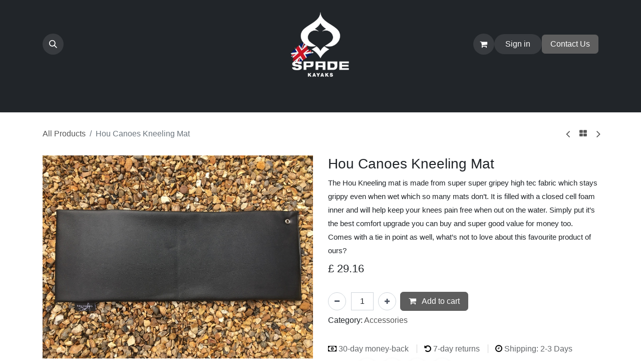

--- FILE ---
content_type: text/html; charset=utf-8
request_url: https://www.spadekayaksuk.com/shop/hou-canoes-kneeling-mat-2617
body_size: 16012
content:

        

    
        
<!DOCTYPE html>
<html lang="en-GB" data-website-id="9" data-main-object="product.template(2617,)" data-add2cart-redirect="1">
    <head>
        <meta charset="utf-8"/>
        <meta http-equiv="X-UA-Compatible" content="IE=edge"/>
        <meta name="viewport" content="width=device-width, initial-scale=1"/>
        <meta name="generator" content="Odoo"/>
        <meta name="description" content="The Hou Kneeling mat is made from super super gripey high tec fabric which stays grippy even when wet which so many mats don’t. It is filled with a closed cell foam inner and will help keep your knees pain free when out on the water. Simply put it’s the best comfort upgrade you can buy and super good value for money too. Comes with a tie in point as well, what’s not to love about this favourite product of ours?"/>
            
        <meta property="og:type" content="website"/>
        <meta property="og:title" content="Hou Canoes Kneeling Mat"/>
        <meta property="og:site_name" content="Spade Kayaks"/>
        <meta property="og:url" content="https://www.spadekayaksuk.com/shop/hou-canoes-kneeling-mat-2617"/>
        <meta property="og:image" content="https://www.spadekayaksuk.com/web/image/product.template/2617/image_1024?unique=9ec2281"/>
        <meta property="og:description" content="The Hou Kneeling mat is made from super super gripey high tec fabric which stays grippy even when wet which so many mats don’t. It is filled with a closed cell foam inner and will help keep your knees pain free when out on the water. Simply put it’s the best comfort upgrade you can buy and super good value for money too. Comes with a tie in point as well, what’s not to love about this favourite product of ours?"/>
            
        <meta name="twitter:card" content="summary_large_image"/>
        <meta name="twitter:title" content="Hou Canoes Kneeling Mat"/>
        <meta name="twitter:image" content="https://www.spadekayaksuk.com/web/image/product.template/2617/image_1024?unique=9ec2281"/>
        <meta name="twitter:description" content="The Hou Kneeling mat is made from super super gripey high tec fabric which stays grippy even when wet which so many mats don’t. It is filled with a closed cell foam inner and will help keep your knees pain free when out on the water. Simply put it’s the best comfort upgrade you can buy and super good value for money too. Comes with a tie in point as well, what’s not to love about this favourite product of ours?"/>
        
        <link rel="canonical" href="https://www.spadekayaksuk.com/shop/hou-canoes-kneeling-mat-2617"/>
        
        <link rel="preconnect" href="https://fonts.gstatic.com/" crossorigin=""/>
        <title>Hou Canoes Kneeling Mat | Spade Kayaks</title>
        <link type="image/x-icon" rel="shortcut icon" href="/web/image/website/9/favicon?unique=cc317ea"/>
        <link rel="preload" href="/web/static/src/libs/fontawesome/fonts/fontawesome-webfont.woff2?v=4.7.0" as="font" crossorigin=""/>
        <link type="text/css" rel="stylesheet" href="/web/assets/9/4a96211/web.assets_frontend.min.css"/>
        <script id="web.layout.odooscript" type="text/javascript">
            var odoo = {
                csrf_token: "32d4f9154b088901472a955fb4488d6ed8f73762o1800672067",
                debug: "",
            };
        </script>
        <script type="text/javascript">
            odoo.__session_info__ = {"is_admin": false, "is_system": false, "is_public": true, "is_website_user": true, "user_id": false, "is_frontend": true, "profile_session": null, "profile_collectors": null, "profile_params": null, "show_effect": true, "currencies": {"4": {"symbol": "$", "position": "after", "digits": [69, 2]}, "1": {"symbol": "\u20ac", "position": "after", "digits": [69, 2]}, "147": {"symbol": "\u00a3", "position": "before", "digits": [69, 2]}, "2": {"symbol": "$", "position": "before", "digits": [69, 2]}}, "bundle_params": {"lang": "en_GB", "website_id": 9}, "websocket_worker_version": "17.0-3", "translationURL": "/website/translations", "cache_hashes": {"translations": "9d0fa762c3bb623ef09baebd75bbf7082f4edb84"}, "geoip_country_code": "US", "geoip_phone_code": 1, "lang_url_code": "en_GB"};
            if (!/(^|;\s)tz=/.test(document.cookie)) {
                const userTZ = Intl.DateTimeFormat().resolvedOptions().timeZone;
                document.cookie = `tz=${userTZ}; path=/`;
            }
        </script>
        <script type="text/javascript" defer="defer" src="/web/assets/9/5d41db1/web.assets_frontend_minimal.min.js" onerror="__odooAssetError=1"></script>
        <script type="text/javascript" defer="defer" data-src="/web/assets/9/d7cfe68/web.assets_frontend_lazy.min.js" onerror="__odooAssetError=1"></script>
        
        
    </head>
    <body>



        <div id="wrapwrap" class="   ">
        <div class="modal fade text-left" id="loginRegisterPopup" role="dialog" tabindex="-1">
            <div class="modal-dialog">
                
                <div class="modal-content rounded-0">
                    <button type="button" class="close d-none" data-bs-dismiss="modal">×</button>
                    <div class="modal-body">
                        <ul class="nav nav-tabs" id="myTab" role="tablist">
                          <li class="nav-item login_register_tab w-50 p-0" role="presentation">
                            <a href="#loginPopup" class="nav-link active w-100 text-center p-3 d-inline-block" data-bs-toggle="tab" type="button" role="tab" aria-controls="loginPopup">Login</a>
                          </li>
                        </ul>
                        <div class="tab-content" id="myTabContent">
                          <div class="tab-pane show active" id="loginPopup" role="tabpanel">
        <form class="oe_login_form shadow-none" role="form" method="post" onsubmit="this.action = &#39;/web/login&#39; + location.hash" action="/web/login">
            <input type="hidden" name="csrf_token" value="32d4f9154b088901472a955fb4488d6ed8f73762o1800672067"/>
            <input type="hidden" name="login_form_ept" value="1"/>
            <div class="form-group field-login">
                <label for="login">Email</label>
                <input type="text" placeholder="Email" name="login" id="login" required="required" autofocus="autofocus" autocapitalize="off" class="form-control rounded-0 "/>
            </div>
            <div class="form-group field-password">
                <label for="password">Password</label>
                <input type="password" placeholder="Password" name="password" id="password" required="required" autocomplete="current-password" maxlength="4096" class="form-control rounded-0 "/>
            </div>
            <div class="alert-success-error">
                <p class="alert alert-success d-none">You are successfully logged in</p>
                <p class="alert alert-danger d-none"></p>
            </div>
            <div class="clearfix oe_login_buttons text-center mb-1 pt-3">
                <button type="submit" class="btn btn-primary btn-block te_theme_button te_login_button w-100">Log in
                </button>
                <div class="justify-content-between mt-2 d-flex small">
                    <a class="open_reset_password" data-keyboard="true" href="#resetPasswordPopup">Reset Password
                    </a>
                </div>
                <div class="o_login_auth"></div>
            </div>
            <input type="hidden" name="redirect"/>
        </form>
        <form class="oe_reset_password_form te_reset_password_form shadow-none" role="form" method="post">
            <input type="hidden" name="csrf_token" value="32d4f9154b088901472a955fb4488d6ed8f73762o1800672067"/>
            <input type="hidden" name="reset_form_ept" value="1"/>
                <div class="form-group field-login">
                    <label for="login" class="col-form-label">Your Email</label>
                    <input type="text" name="login" id="login" class="form-control rounded-0" autofocus="autofocus" required="required" autocapitalize="off"/>
                </div>
            <div class="alert-success-error"></div>
            <input type="hidden" name="redirect"/>
            <input type="hidden" name="token"/>
            <div class="clearfix oe_login_buttons">
                <div class="d-flex justify-content-between align-items-center small">
                    <button type="submit" class="btn btn-primary te_theme_button">Confirm</button>
                    <a class="back_login" href="#loginPopup">Back to Login</a>
                </div>
                <div class="o_login_auth"></div>
            </div>
        </form></div>
                        </div>
                    </div>
                </div>
            </div>
        </div>
        <div class="modal fade" id="quick_view_model" tabindex="-1">
            <div class="modal-dialog modal-lg modal-dialog-centered">
                <div class="modal-content quick_view_modal overflow-hidden rounded-3">
                    <button type="button" class="quick_close position-absolute top-0 opacity-100 border-0 p-0 lh-1" data-dismiss="modal" aria-label="Close" tabindex="-1">
                    </button>
                    <div class="modal-body"></div>
                </div>
            </div>
        </div>
        <div class="modal fade" id="similar_product_view_model" tabindex="-1">
            <div class="modal-dialog modal-lg modal-dialog-centered">
                <div class="modal-content similar_product_view_model overflow-hidden rounded-3">
                    <button type="button" class="product_view_model_close position-absolute top-0 opacity-100 border-0 p-0 lh-1" data-dismiss="modal" aria-label="Close" tabindex="-1">
                    </button>
                    <div class="modal-body"></div>
                </div>
            </div>
        </div>
        <div class="offcanvas offcanvas-end offcanvas_cart oe_website_sale" tabindex="-1" id="cartoffcanvasWithBackdrop" aria-labelledby="offcanvasWithBackdropLabel">
            <div class="offcanvas-header">
                <h6 class="offcanvas-title" id="offcanvasWithBackdropLabel">My Cart</h6>
                <button type="button" class="te_cross" data-bs-dismiss="offcanvas" aria-label="Close"></button>
            </div>
            <div class="offcanvas-body"></div>
        </div>
                <header id="top" data-anchor="true" data-name="Header" data-extra-items-toggle-aria-label="Extra items button" class="   o_header_fixed" style=" ">
                    
    <nav data-name="Navbar" aria-label="Main" class="navbar navbar-expand-lg navbar-light o_colored_level o_cc d-none d-lg-block pt-3 shadow-sm ">
        

            <div id="o_main_nav" class="o_main_nav container flex-wrap">
                <div class="o_header_hide_on_scroll d-grid align-items-center w-100 o_grid_header_3_cols pb-3">
                    <ul class="navbar-nav align-items-center gap-1">
                        
                        
        <li class="">
                <div class="modal fade css_editable_mode_hidden" id="o_search_modal" aria-hidden="true" tabindex="-1">
                    <div class="modal-dialog modal-lg pt-5">
                        <div class="modal-content mt-5">
    <form method="get" class="o_searchbar_form o_wait_lazy_js s_searchbar_input " action="/website/search" data-snippet="s_searchbar_input">
            <div role="search" class="input-group input-group-lg">
        <input type="search" name="search" class="search-query form-control oe_search_box border-0 border border-end-0 p-3" placeholder="Search..." value="" data-search-type="all" data-limit="5" data-display-image="true" data-display-description="true" data-display-extra-link="true" data-display-detail="true" data-order-by="name asc"/>
            <div class="te_header_search_close te_srch_close_ept" style="z-index: 100; display: none;">
                <a href="#">
                    <span class="search_btn_close_ept"></span>
                </a>
            </div>
        <button type="submit" aria-label="Search" title="Search" class="btn oe_search_button border border-start-0 px-4 bg-o-color-4">
            <i class="oi oi-search"></i>
        </button>
    </div>

            <input name="order" type="hidden" class="o_search_order_by" value="name asc"/>
            
    
        </form>
                        </div>
                    </div>
                </div>
                <a data-bs-target="#o_search_modal" data-bs-toggle="modal" role="button" title="Search" href="#" class="btn rounded-circle p-1 lh-1 o_navlink_background text-reset o_not_editable">
                    <i class="oi oi-search fa-stack lh-lg"></i>
                </a>
        </li>
                        
                        
                    </ul>
                    
    <a data-name="Navbar Logo" href="/" class="navbar-brand logo mx-auto mw-100">
            
            <span role="img" aria-label="Logo of Spade Kayaks" title="Spade Kayaks"><img src="/web/image/website/9/logo/Spade%20Kayaks?unique=cc317ea" class="img img-fluid" width="95" height="40" alt="Spade Kayaks" loading="lazy"/></span>
        </a>
    
                    <ul class="navbar-nav align-items-center gap-1 flex-wrap justify-content-end ms-auto">
                        
        
            <li class=" divider d-none"></li> 
            <li class="o_wsale_my_cart   te_cart_icon_head">
                <a href="#" id="main_cart_popover_content" data-bs-toggle="offcanvas" data-bs-target="#cartoffcanvasWithBackdrop" aria-controls="cartoffcanvasWithBackdrop" aria-label="eCommerce cart" class="o_navlink_background btn position-relative rounded-circle p-1 text-reset">
                    <div class="">
                        <i class="fa fa-shopping-cart fa-stack"></i>
                        <sup class="my_cart_quantity badge text-bg-primary position-absolute top-0 end-0 mt-n1 me-n1 rounded-pill d-none" data-order-id="">0</sup>
                    </div>
                </a>
        </li>
        
        
            <li class="o_wsale_my_wish d-none  o_wsale_my_wish_hide_empty te_wish_icon_head">
                <a href="/shop/wishlist" class="o_navlink_background btn position-relative rounded-circle p-1 text-reset">
                    <div class="">
                        <i class="fa fa-1x fa-heart fa-stack"></i>
                        <sup class="my_wish_quantity o_animate_blink badge text-bg-primary position-absolute top-0 end-0 mt-n1 me-n1 rounded-pill">0</sup>
                    </div>
                </a>
            </li>
        
            <li class=" o_no_autohide_item">
                <a href="" data-target="#loginRegisterPopup" class="te_signin o_navlink_background btn rounded-circle text-reset">
                    Sign in
                </a>
        </li>
                        
        
        
                        
                        
        <li class=" call_to_action_btn">
            <div class="oe_structure oe_structure_solo ">
                <section class="oe_unremovable oe_unmovable s_text_block o_colored_level" data-snippet="s_text_block" data-name="Text" style="background-image: none;">
                    <div class="container">
                        <a href="/contact-us" class="oe_unremovable btn_cta btn btn-primary" data-bs-original-title="" title="">Contact Us</a>
                    </div>
                </section>
            </div>
        </li>
                    </ul>
                </div>
                <div class="d-flex justify-content-center w-100">
                    
    <ul id="top_menu" role="menu" class="nav navbar-nav top_menu o_menu_loading pb-0">
        

                        
    <li role="presentation" class="nav-item dropdown position-static" id="388">
        <a data-bs-toggle="dropdown" href="#" class="nav-link dropdown-toggle o_mega_menu_toggle">
				<span class="">Kayaks</span>
			</a>
		<div data-name="Mega Menu" class="dropdown-menu o_mega_menu dropdown-menu-left"><section data-snippet="megamenu_style_6" class="o_colored_level" data-name="Style 6" style="background-color: white !important;">
            <div class="te_menu_style_6 te_m6_container py-3">
                <div class="row">
                    <div class="col-lg-8 col-md-12 col-sm-12 align-self-center">
                        <div class="row">
                            <section class="col-lg-6 align-items-center col-sm-6 col-md-6 col-12 o_colored_level">
                                <div class="row pb-3">
                                    <section class="col-md-4 align-self-center word-break o_colored_level">
                                        <div class="img_container te_sub_menu_img">
                                            <a href="/shop/spade-kayaks-the-queen-of-hearts-2536?category=797"><img alt="" src="/web/image/134652-12ba3d21/queen%20of%20hearts.jpg?access_token=1ec69d04-05c4-49e7-9b70-a97589e278f6" class="img img-responsive img-fluid d-block mx-auto" loading="lazy" style="" data-original-id="134651" data-original-src="/web/image/134651-dc6d6414/queen%20of%20hearts.jpg" data-mimetype="image/jpeg" data-resize-width="253"></a>
                                        </div>
                                    </section>
                                    <section class="col-md-8 align-item-center o_colored_level">
                                        <h5 class="mb0 te_employee_name_ti d-flex">
                                            <a href="/shop/spade-kayaks-the-queen-of-hearts-2536?category=797" class="te_employee_name_ti" data-bs-original-title="" title="" aria-describedby="tooltip741056">The Queen of Hearts</a>
                                        </h5>
                                        <h6 class="mb-0 nav-link te_designation_name_sub_ti">Royal Flush in a smaller package</h6>
                                    </section>
                                </div>
                            </section>
                            <section class="col-lg-6 align-items-center col-sm-6 col-md-6 col-12 o_colored_level">
                                <div class="row pb-3">
                                    <section class="col-md-4 align-self-center word-break o_colored_level">
                                        <div class="img_container te_sub_menu_img">
                                            <a href="/shop/spade-kayaks-the-joker-2539?category=797"><img alt="" src="/web/image/134658-434467a5/the%20joker.jpg?access_token=ab0b166b-45c3-4296-b9da-9d9474196c0e" class="img img-responsive img-fluid d-block mx-auto" loading="lazy" style="" data-original-id="134653" data-original-src="/web/image/134653-31307f5f/the%20joker.jpg" data-mimetype="image/jpeg" data-resize-width="340" data-bs-original-title="" title="" aria-describedby="tooltip756526"></a>
                                        </div>
                                    </section>
                                    <section class="col-md-8 align-item-center o_colored_level">
                                        <h5 class="mb0 te_employee_name_ti d-flex">
                                            <a href="/shop/spade-kayaks-the-joker-2539?category=797" class="te_employee_name_ti" data-bs-original-title="" title="" aria-describedby="tooltip61202">The Joker</a>
                                        </h5>
                                        <h6 class="mb-0 nav-link te_designation_name_sub_ti">Business and the front party at the back</h6>
                                    </section>
                                </div>
                            </section>
                            <section class="col-lg-6 align-items-center col-sm-6 col-md-6 col-12 o_colored_level">
                                <div class="row pb-3">
                                    <section class="col-md-4 align-self-center word-break o_colored_level">
                                        <div class="img_container te_sub_menu_img">
                                            <a href="/shop/spade-kayaks-the-black-jack-2537?category=797"><img alt="" src="/web/image/134661-aa889d49/black%20jack.jpg?access_token=bfaaf9db-d41c-4fd0-b11c-56f3dc573451" class="img img-responsive img-fluid d-block mx-auto" loading="lazy" style="" data-original-id="134654" data-original-src="/web/image/134654-5b38dbdd/black%20jack.jpg" data-mimetype="image/jpeg" data-resize-width="340" data-bs-original-title="" title="" aria-describedby="tooltip754113"></a>
                                        </div>
                                    </section>
                                    <section class="col-md-8 align-item-center o_colored_level">
                                        <h5 class="mb0 te_employee_name_ti d-flex">
                                            <a href="/shop/spade-kayaks-the-black-jack-2537?category=797" class="te_employee_name_ti" data-bs-original-title="" title="" aria-describedby="tooltip234512">The Black Jack</a>
                                        </h5>
                                        <h6 class="mb-0 nav-link te_designation_name_sub_ti">Traditional jack-of-all-trades</h6>
                                    </section>
                                </div>
                            </section>
                            <section class="col-lg-6 align-self-center col-sm-6 col-md-6 col-12 o_colored_level">
                                <div class="row pb-3">
                                    <section class="col-md-4 align-self-center word-break o_colored_level">
                                        <div class="img_container te_sub_menu_img">
                                            <a href="/shop/spade-kayaks-the-bliss-2540?category=797"><img alt="" src="/web/image/134659-11a7f079/bliss.jpg?access_token=be83815d-e4e3-4ece-ad3b-6e5dc456d98e" class="img img-responsive img-fluid d-block mx-auto" loading="lazy" style="" data-original-id="134656" data-original-src="/web/image/134656-f5e19f0c/bliss.jpg" data-mimetype="image/jpeg" data-resize-width="340" data-bs-original-title="" title="" aria-describedby="tooltip806946"></a>
                                        </div>
                                    </section>
                                    <section class="col-md-8 align-item-center o_colored_level">
                                        <h5 class="mb0 te_employee_name_ti d-flex">
                                            <a href="/shop/spade-kayaks-the-bliss-2540?category=797" class="te_employee_name_ti" data-bs-original-title="" title="" aria-describedby="tooltip55213">The Bliss</a>
                                        </h5>
                                        <h6 class="mb-0 nav-link te_designation_name_sub_ti">Days on the river with friends. </h6>
                                    </section>
                                </div>
                            </section>
                            <section class="col-lg-6 align-items-center col-sm-6 col-md-6 col-12 o_colored_level">
                                <div class="row pb-3">
                                    <section class="col-md-4 align-self-center word-break o_colored_level">
                                        <div class="img_container te_sub_menu_img">
                                            <a href="/shop/spade-kayaks-the-royal-flush-2538?category=797"><img alt="" src="/web/image/134660-309c0bb8/royal%20flush.jpg?access_token=816124b2-9c81-4cb9-9d4e-52d5e2c53a30" class="img img-responsive img-fluid d-block mx-auto" loading="lazy" style="" data-original-id="134655" data-original-src="/web/image/134655-64071a75/royal%20flush.jpg" data-mimetype="image/jpeg" data-resize-width="340" data-bs-original-title="" title="" aria-describedby="tooltip51146"></a>
                                        </div>
                                    </section>
                                    <section class="col-md-8 align-item-center o_colored_level">
                                        <h5 class="mb0 te_employee_name_ti d-flex">
                                            <a href="/shop/spade-kayaks-the-royal-flush-2538?category=797" class="te_employee_name_ti" data-bs-original-title="" title="" aria-describedby="tooltip961930">The Royal Flush</a>
                                        </h5>
                                        <h6 class="mb-0 nav-link te_designation_name_sub_ti">Nine-foot speed machine </h6>
                                    </section>
                                </div>
                            </section>
                            <section class="col-lg-6 align-items-center col-sm-6 col-md-6 col-12 o_colored_level">
                                <div class="row pb-3">
                                    <section class="col-md-4 align-self-center word-break o_colored_level">
                                        <div class="img_container te_sub_menu_img">
                                            <a href="/shop/spade-kayaks-the-ace-of-spades-2541?category=797"><img alt="" src="/web/image/134662-8a2146ec/ace.jpg?access_token=68778dc2-602c-4c88-a87d-776869c38290" class="img img-responsive img-fluid d-block mx-auto" loading="lazy" style="" data-original-id="134657" data-original-src="/web/image/134657-5de7b0ff/ace.jpg" data-mimetype="image/jpeg" data-resize-width="340" data-bs-original-title="" title="" aria-describedby="tooltip109515"></a>
                                        </div>
                                    </section>
                                    <section class="col-md-8 align-item-center o_colored_level">
                                        <h5 class="mb0 te_employee_name_ti d-flex">
                                            <a href="/shop/spade-kayaks-the-ace-of-spades-2541?category=797" class="te_employee_name_ti" data-bs-original-title="" title="" aria-describedby="tooltip957853">The Ace of Spades</a>
                                        </h5>
                                        <h6 class="mb-0 nav-link te_designation_name_sub_ti">The kayak is where it all started for us </h6>
                                    </section>
                                </div>
                            </section><section class="col-lg-6 align-items-center col-sm-6 col-md-6 col-12 o_colored_level">
                                <div class="row pb-3">
                                    <section class="col-md-4 align-self-center word-break o_colored_level">
                                        <div class="img_container te_sub_menu_img">
                                            <a href="/shop/spade-kayaks-the-starfire-2626?category=797"><img alt="" src="/web/image/139221-630d2767/starfire%20menu.jpg?access_token=aa1af528-2cda-4495-8181-9cc2684ffe77" class="img img-responsive img-fluid d-block mx-auto" loading="lazy" style="" data-bs-original-title="" title="" aria-describedby="tooltip109515" data-original-id="139219" data-original-src="/web/image/139219-5923f77e/starfire%20menu.jpg" data-mimetype="image/jpeg" data-resize-width="340"></a>
                                        </div>
                                    </section>
                                    <section class="col-md-8 align-item-center o_colored_level">
                                        <h5 class="mb0 te_employee_name_ti d-flex">
                                            <a href="/shop/spade-kayaks-the-starfire-2626?category=797" class="te_employee_name_ti" data-bs-original-title="" title="" aria-describedby="tooltip957853">The Starfire</a>
                                        </h5>
                                        <h6 class="mb-0 nav-link te_designation_name_sub_ti">Half the slice, twice the fun</h6>
                                    </section>
                                </div>
                            </section><section class="col-lg-6 align-items-center col-sm-6 col-md-6 col-12 o_colored_level">
                                <div class="row pb-3">
                                    <section class="col-md-4 align-self-center word-break o_colored_level">
                                        <div class="img_container te_sub_menu_img">
                                            <a href="/shop/spade-kayaks-the-barracuda-2627?category=797"><img alt="" src="/web/image/139222-d1d79527/barracuda%20menu.jpg?access_token=3d11dcb6-e2b8-4d1f-9dd4-b902dcc625d6" class="img img-responsive img-fluid d-block mx-auto" loading="lazy" style="" data-bs-original-title="" title="" aria-describedby="tooltip109515" data-original-id="139220" data-original-src="/web/image/139220-7801c741/barracuda%20menu.jpg" data-mimetype="image/jpeg" data-resize-width="340"></a>
                                        </div>
                                    </section>
                                    <section class="col-md-8 align-item-center o_colored_level">
                                        <h5 class="mb0 te_employee_name_ti d-flex">
                                            <a href="/shop/spade-kayaks-the-barracuda-2627?category=797" class="te_employee_name_ti" data-bs-original-title="" title="" aria-describedby="tooltip957853">The Barracuda</a>
                                        </h5>
                                        <h6 class="mb-0 nav-link te_designation_name_sub_ti">Need for Speed!</h6>
                                    </section>
                                </div>
                            </section>
                        </div>
                    </div>
                    <div class="col-lg-4 align-self-center col-12 col-sm-12 col-md-12">
                        <div class="row">
                            <section class="col-lg-12 col-md-6 te_m6_img o_colored_level">
                                <div class="img_container te_sub_menu_main_img">
                                    <img class="img img-responsive te_feature_image_1" src="/web/image/134664-4964792e/menu.jpg?access_token=aa666a6a-4ecc-4ac8-8295-58fd259433b8" alt="" loading="lazy" style="" data-original-id="134663" data-original-src="/web/image/134663-0b8d9953/menu.jpg" data-mimetype="image/jpeg" data-resize-width="1100">
                                </div>
                            </section>
                            <section class="te_emp_title_sub_title col-lg-12 col-md-6 align-self-center o_colored_level">
                                <div class="d-flex"><a href="/shop/category/spade-kayaks-797" class="card-title te_employee_name_ti te_three_columns_heading link-left" data-bs-original-title="" title="" aria-describedby="tooltip723664">The Explore the Range</a></div>
                                <p class="card-text text-start te_three_columns_para te_designation_name_sub_ti">Spade Kayaks was born back in 2014 with the inception of the Ace of Spades. The ambition was straightforward. It was to create a kayak for paddlers with ambition, paddlers who wanted to explore and develop. This meant top-end kayakers, but also grass-roots boaters who were just stepping onto the river.</p>
                            </section>
                        </div>
                    </div>
                </div>
            </div>
        </section></div>
        
    </li>
    <li role="presentation" class="nav-item">
        <a role="menuitem" href="/shop/category/spade-apparel-798" class="nav-link ">
            <span class="">Apparel</span>
        </a>
    </li>
    <li role="presentation" class="nav-item">
        <a role="menuitem" href="/about-us" class="nav-link ">
            <span class="">Spade UK</span>
        </a>
    </li>
    <li role="presentation" class="nav-item">
        <a role="menuitem" href="/find-a-dealer" class="nav-link ">
            <span class="">Find A Dealer</span>
        </a>
    </li>
                    
            <span id="hide_wishlist">
            
        
            <li class="o_wsale_my_wish d-none nav-item o_wsale_my_wish_hide_empty te_wish_icon_head">
                <a href="/shop/wishlist" class="nav-link">
                    <div class="">
                        <i class="fa fa-1x fa-heart fa-stack"></i>
                        <sup class="my_wish_quantity o_animate_blink badge text-bg-primary ">0</sup>
                    </div>
                </a>
            </li>
        </span>
    </ul>
                </div>
            </div>
        
    </nav>
    <nav data-name="Navbar" aria-label="Mobile" class="navbar  navbar-light o_colored_level o_cc o_header_mobile d-block d-lg-none shadow-sm px-0 ">
        

        <div class="o_main_nav container flex-wrap justify-content-between">
            
    <a data-name="Navbar Logo" href="/" class="navbar-brand logo ">
            
            <span role="img" aria-label="Logo of Spade Kayaks" title="Spade Kayaks"><img src="/web/image/website/9/logo/Spade%20Kayaks?unique=cc317ea" class="img img-fluid" width="95" height="40" alt="Spade Kayaks" loading="lazy"/></span>
        </a>
    
            <ul class="o_header_mobile_buttons_wrap navbar-nav flex-row align-items-center gap-2 mb-0">
        
            <li class=" divider d-none"></li> 
            <li class="o_wsale_my_cart   te_cart_icon_head">
                <a href="#" id="main_cart_popover_content" data-bs-toggle="offcanvas" data-bs-target="#cartoffcanvasWithBackdrop" aria-controls="cartoffcanvasWithBackdrop" aria-label="eCommerce cart" class="o_navlink_background_hover btn position-relative rounded-circle border-0 p-1 text-reset">
                    <div class="">
                        <i class="fa fa-shopping-cart fa-stack"></i>
                        <sup class="my_cart_quantity badge text-bg-primary position-absolute top-0 end-0 mt-n1 me-n1 rounded-pill d-none" data-order-id="">0</sup>
                    </div>
                </a>
        </li>
        
        
            <li class="o_wsale_my_wish d-none  o_wsale_my_wish_hide_empty te_wish_icon_head">
                <a href="/shop/wishlist" class="o_navlink_background_hover btn position-relative rounded-circle border-0 p-1 text-reset">
                    <div class="">
                        <i class="fa fa-1x fa-heart fa-stack"></i>
                        <sup class="my_wish_quantity o_animate_blink badge text-bg-primary position-absolute top-0 end-0 mt-n1 me-n1 rounded-pill">0</sup>
                    </div>
                </a>
            </li>
        
                <li class="o_not_editable">
                    <button class="nav-link btn me-auto p-2 o_not_editable" type="button" data-bs-toggle="offcanvas" data-bs-target="#top_menu_collapse_mobile" aria-controls="top_menu_collapse_mobile" aria-expanded="false" aria-label="Toggle navigation">
                        <span class="navbar-toggler-icon"></span>
                    </button>
                </li>
            </ul>
            <div id="top_menu_collapse_mobile" class="offcanvas offcanvas-end o_navbar_mobile">
                <div class="offcanvas-header justify-content-end o_not_editable">
                    <button type="button" class="nav-link btn-close" data-bs-dismiss="offcanvas" aria-label="Close"></button>
                </div>
                <div class="offcanvas-body d-flex flex-column justify-content-between h-100 w-100">
                    <ul class="navbar-nav">
                        
                        
        <li class="">
    <form method="get" class="o_searchbar_form o_wait_lazy_js s_searchbar_input " action="/website/search" data-snippet="s_searchbar_input">
            <div role="search" class="input-group mb-3">
        <input type="search" name="search" class="search-query form-control oe_search_box border-0 rounded-start-pill text-bg-light ps-3" placeholder="Search..." value="" data-search-type="all" data-limit="0" data-display-image="true" data-display-description="true" data-display-extra-link="true" data-display-detail="true" data-order-by="name asc"/>
            <div class="te_header_search_close te_srch_close_ept" style="z-index: 100; display: none;">
                <a href="#">
                    <span class="search_btn_close_ept"></span>
                </a>
            </div>
        <button type="submit" aria-label="Search" title="Search" class="btn oe_search_button rounded-end-pill bg-o-color-3 pe-3">
            <i class="oi oi-search"></i>
        </button>
    </div>

            <input name="order" type="hidden" class="o_search_order_by" value="name asc"/>
            
    
        </form>
        </li>
                        
    <ul role="menu" class="nav navbar-nav top_menu  ">
        

                            
    <li role="presentation" class="nav-item dropdown position-static" id="388">
        <a data-bs-toggle="dropdown" href="#" class="nav-link dropdown-toggle o_mega_menu_toggle">
				<span class="">Kayaks</span>
			</a>
        
    </li>
    <li role="presentation" class="nav-item">
        <a role="menuitem" href="/shop/category/spade-apparel-798" class="nav-link ">
            <span class="">Apparel</span>
        </a>
    </li>
    <li role="presentation" class="nav-item">
        <a role="menuitem" href="/about-us" class="nav-link ">
            <span class="">Spade UK</span>
        </a>
    </li>
    <li role="presentation" class="nav-item">
        <a role="menuitem" href="/find-a-dealer" class="nav-link ">
            <span class="">Find A Dealer</span>
        </a>
    </li>
                        
            <span id="hide_wishlist">
            
        
            <li class="o_wsale_my_wish d-none nav-item o_wsale_my_wish_hide_empty te_wish_icon_head">
                <a href="/shop/wishlist" class="nav-link">
                    <div class="">
                        <i class="fa fa-1x fa-heart fa-stack"></i>
                        <sup class="my_wish_quantity o_animate_blink badge text-bg-primary ">0</sup>
                    </div>
                </a>
            </li>
        </span>
    </ul>
                        
                        
                    </ul>
                    <ul class="navbar-nav gap-2 mt-3 w-100">
                        
            <li class=" o_no_autohide_item">
                <a href="" data-target="#loginRegisterPopup" class="te_signin btn btn-outline-secondary w-100">
                    Sign in
                </a>
        </li>
                        
        
        
                        
                        
        <li class=" call_to_action_btn">
            <div class="oe_structure oe_structure_solo ">
                <section class="oe_unremovable oe_unmovable s_text_block o_colored_level" data-snippet="s_text_block" data-name="Text" style="background-image: none;">
                    <div class="container">
                        <a href="/contact-us" class="oe_unremovable btn_cta btn btn-primary w-100" data-bs-original-title="" title="">Contact Us</a>
                    </div>
                </section>
            </div>
        </li>
                    </ul>
                </div>
            </div>
        </div>
    
    </nav>
    
        </header>
                <main>
                    
            <div itemscope="itemscope" itemtype="http://schema.org/Product" id="wrap" class="js_sale o_wsale_product_page">
                <div class="oe_structure oe_empty oe_structure_not_nearest" id="oe_structure_website_sale_product_1" data-editor-message="DROP BUILDING BLOCKS HERE TO MAKE THEM AVAILABLE ACROSS ALL PRODUCTS"></div>
                <section id="product_detail" class="container py-4 oe_website_sale " data-view-track="1">
                    <div class="row align-items-center breadcrumb_mobile">
                        <div class="col-6 d-flex align-items-center">
                            <ol class="breadcrumb p-0 mb-2 m-lg-0">
                                <li class="breadcrumb-item o_not_editable">
                                    <a href="/shop">All Products</a>
                                </li>
                                
                                <li class="breadcrumb-item active">
                                    <span>Hou Canoes Kneeling Mat</span>
                                </li>
                            </ol>
                        </div>
            <div class="row g-0 justify-content-end flex-wrap align-items-center next_prev_btn_main col-6">
                <div class="col-auto flex-grow-0 flex-shrink-0 float-end">
                    <a data-content-id="prev" title="Previous Product" product-id="2616" class="btn btn-link btn-sm shadow-none product_prev_btn " href="/shop/hou-canoes-roof-rack-straps-2616">
                        <i class="fa fa-angle-left"></i>
                        <div class="main_product_container_append"></div>
                    </a>
                    <a class="btn btn-link btn-sm shadow-none product_home_btn p-0" title="Back to products" href="/shop">
                        <i class="fa fa-th-large" role="img" aria-label="Shop" title="Shop"></i>
                    </a>
                    <a data-content-id="next" title="Next Product" product-id="2618" class="btn btn-link btn-sm shadow-none product_next_btn " href="/shop/hou-plastic-fantastic-paddle-2618">
                        <i class="fa fa-angle-right"></i>
                        <div class="main_product_container_append"></div>
                    </a>
                </div>
            </div>
                    </div>
                    <div class="row" id="product_detail_main" data-name="Product Page" data-image_width="50_pc" data-image_layout="carousel">
                        <div class="col-lg-6 mt-lg-4 o_wsale_product_images position-relative">
        <div id="o-carousel-product" class="carousel slide position-sticky mb-3 overflow-hidden o_carousel_product_left_indicators d-flex" data-bs-ride="carousel" data-bs-interval="0" data-name="Product Carousel">
        <div class="o_carousel_product_indicators ">
        </div>
            <div class="o_carousel_product_outer carousel-outer position-relative flex-grow-1 overflow-hidden">
                <div class="carousel-inner h-100">
                        <div class="carousel-item h-100 text-center active">
        <div class="position-relative d-inline-flex overflow-hidden m-auto h-100">
            <span class="o_ribbon  z-index-1" style=""></span>
            <div class="d-flex align-items-start justify-content-center h-100 oe_unmovable"><img src="/web/image/product.product/29474/image_1024/Hou%20Canoes%20Kneeling%20Mat?unique=9ec2281" class="img img-fluid oe_unmovable product_detail_img mh-100" alt="Hou Canoes Kneeling Mat" data-zoom="1" data-zoom-image="/web/image/product.product/29474/image_1920/Hou%20Canoes%20Kneeling%20Mat?unique=9ec2281" loading="lazy"/></div>
        </div>
                        </div>
                </div>
            </div>
        </div>
                        </div>
                        <div id="product_details" class="col-lg-6 mt-md-4">
                            
            
                            <h1 itemprop="name">Hou Canoes Kneeling Mat</h1>
                            <span itemprop="url" style="display:none;">https://www.spadekayaksuk.com/shop/hou-canoes-kneeling-mat-2617</span>
                            <span itemprop="image" style="display:none;">https://www.spadekayaksuk.com/web/image/product.template/2617/image_1920?unique=9ec2281</span>
                <p class="mt-2 mb-0" placeholder="A short description that will also appear on documents.">The Hou Kneeling mat is made from super super gripey high tec fabric which stays grippy even when wet which so many mats don’t. It is filled with a closed cell foam inner and will help keep your knees pain free when out on the water. Simply put it’s the best comfort upgrade you can buy and super good value for money too. Comes with a tie in point as well, what’s not to love about this favourite product of ours?</p>
        
                            <form action="/shop/cart/update" method="POST">
                                <input type="hidden" name="csrf_token" value="32d4f9154b088901472a955fb4488d6ed8f73762o1800672067"/>
                                <div class="js_product js_main_product mb-3">
                                    <div>
        <div itemprop="offers" itemscope="itemscope" itemtype="http://schema.org/Offer" class="product_price te_prod_bottom_margin d-inline-block">
                <h3 class="oe_price_h4 css_editable_mode_hidden d-inline-block">
                    <span class="oe_price" style="white-space: nowrap;" data-oe-type="monetary" data-oe-expression="combination_info[&#39;price&#39;]">£ <span class="oe_currency_value">29.16</span></span>
                    <span itemprop="price" style="display:none;">29.16</span>
                    <span itemprop="priceCurrency" style="display:none;">GBP</span>
                    <span style="text-decoration: line-through; white-space: nowrap;" itemprop="listPrice" class="text-danger oe_default_price ms-1 h5 fw-normal d-none" data-oe-type="monetary" data-oe-expression="combination_info[&#39;list_price&#39;]">£ <span class="oe_currency_value">29.16</span></span>
                </h3>
                <h3 class="css_non_editable_mode_hidden decimal_precision" data-precision="2">
                    <span>£ <span class="oe_currency_value">29.16</span></span>
                </h3>
                <div class="te_discount  d-inline-block d-none">
                    <div class="te_percentage small">
                        <span class="percent_val">0.0</span>% Off
                    </div>
                </div>
            </div>
        <div id="product_unavailable" class="d-none">
            <h3 class="fst-italic">Not Available For Sale</h3>
        </div>
                                    </div>
            <div class="te_time_main_div">
                <div class="te_time_main_div">
                    <div class="timer_data">
                        <div class="timer_input"></div>
                    </div>
                    <div id="timer_portion_content_ept" class="te_display_end_date te_prod_bottom_margin d-none">
                        <div class="product_offer_timer">
                            <span class="text-center d-inline-block">
                                <div class="rounded_digit_product">
                                    <span id="days" class="d-block  te_days_hr_min_sec"></span>
                                    <div id="time_lbl" class="d-block">Days</div>
                                </div>
                                <div class="digit_separator">:</div>
                            </span>
                            <span class="text-center d-inline-block">
                                <div class="rounded_digit_product">
                                    <span id="hours" class="d-block  te_days_hr_min_sec"></span>
                                    <div id="time_lbl" class="d-block">Hours</div>
                                </div>
                                <div class="digit_separator">:</div>
                            </span>
                            <span class="text-center d-inline-block">
                                <div class="rounded_digit_product">
                                    <span id="minutes" class="d-block te_days_hr_min_sec"></span>
                                    <div id="time_lbl" class=" d-block">Mins</div>
                                </div>
                                <div class="digit_separator">:</div>
                            </span>
                            <span class="text-center d-inline-block">
                                <div class="rounded_digit_product">
                                    <span id="seconds" class="d-block te_days_hr_min_sec"></span>
                                    <div id="time_lbl" class="d-block">Secs</div>
                                </div>
                            </span>
                        </div>
                    </div>
                </div>
            </div>
            <div class="te_price_table d-none"></div>
                                    
                                        <input type="hidden" class="product_id" name="product_id" value="29474"/>
                                        <input type="hidden" class="product_template_id" name="product_template_id" value="2617"/>
                                        <input type="hidden" class="product_category_id" name="product_category_id" value="844"/>
        <ul class="list-unstyled js_add_cart_variants mb-0 flex-column" data-attribute_exclusions="{&#34;exclusions&#34;: {}, &#34;archived_combinations&#34;: [], &#34;parent_exclusions&#34;: {}, &#34;parent_combination&#34;: [], &#34;parent_product_name&#34;: null, &#34;mapped_attribute_names&#34;: {}}">
        </ul>
                                    
                                    <p class="css_not_available_msg alert alert-warning">This combination does not exist.</p>
                                    <div id="o_wsale_cta_wrapper" class="d-flex flex-wrap align-items-center">
        <div contenteditable="false" class="css_quantity input-group d-inline-flex me-2 mb-2 align-middle">
            <a class="btn btn-link js_add_cart_json" aria-label="Remove one" title="Remove one" href="#">
                <i class="fa fa-minus"></i>
            </a>
            <input type="text" class="form-control quantity text-center" data-min="1" name="add_qty" value="1"/>
            <a class="btn btn-link float_left js_add_cart_json" aria-label="Add one" title="Add one" href="#">
                <i class="fa fa-plus"></i>
            </a>
        </div>
                                        <div id="add_to_cart_wrap" class="d-inline-flex align-items-center mb-2 me-auto">
                                            <a data-animation-selector=".o_wsale_product_images" role="button" id="add_to_cart" href="#" class="btn btn-primary js_check_product a-submit flex-grow-1">
                                                <i class="fa fa-shopping-cart me-2"></i>
                                                Add to cart
                                            </a>
                                        </div>
                                        <div id="product_option_block" class="d-flex flex-wrap w-100"></div>
            <div class="product_details_sticky">
                <div class="prod_details_sticky_div">
                    <div class="prod_details_sticky_left">
                        <div class="prod_img">
                            <img class="img img-fluid rounded" alt="Product Image" src="/web/image/product.template/2617/image_256" loading="lazy"/>
                        </div>
                        <div class="sticky_info">
                            <div class="cat_name">
                                        <li class="te_p_categ_item d-inline-flex">
                                            <a class="text-muted" href="/shop/category/accessories-844">
                                                <span>Accessories</span>
                                            </a>
                                            ,
                                        </li>
                                        <li class="te_p_categ_item d-inline-flex">
                                            <a class="text-muted" href="/shop/category/accessories-hou-accessories-789">
                                                <span>Hou Accessories</span>
                                            </a>
                                            ,
                                        </li>
                                        <li class="te_p_categ_item d-inline-flex">
                                            <a class="text-muted" href="/shop/category/accessories-hou-accessories-809">
                                                <span>Hou Accessories</span>
                                            </a>
                                        </li>
                            </div>
                            <div class="prod_name">
                                <h1 class="te_product_name">Hou Canoes Kneeling Mat</h1>
                            </div>
                            <div class="prod_price">
                                <del style="white-space: nowrap;" class="te_shop_del mr-2 d-none" data-oe-type="monetary" data-oe-expression="combination_info[&#39;list_price&#39;]">£ <span class="oe_currency_value">29.16</span></del>
                                <span data-oe-type="monetary" data-oe-expression="combination_info[&#39;price&#39;]">£ <span class="oe_currency_value">29.16</span></span>
                            </div>
                        </div>
                        <div class="prod_details_sticky_right">
                            <div class="prod_add_cart">
                                <a role="button" id="add_to_cart" href="#" class="btn btn-primary a-submit btn-md mt16 te_theme_button te_add_to_cart_sticky w-100  ">
                                    <span class="fa fa-shopping-cart"></span>Add to Cart</a>
                            </div>
                        </div>
                    </div>
                </div>
            </div>
                                    </div>
      <div class="availability_messages o_not_editable"></div>
                                    <div id="contact_us_wrapper" class="d-none oe_structure oe_structure_solo ">
                                        <section class="s_text_block" data-snippet="s_text_block" data-name="Text">
                                            <div class="container">
                                                <a class="btn btn-primary btn_cta" href="/contactus">Contact Us
                                                </a>
                                            </div>
                                        </section>
                                    </div>
            <div class="d-flex mb-4 product_btns_right_block">
            </div>
                                </div>
                            </form>
            <div class="d-block">
                <span>Category:</span>
                <a href="/shop/category/accessories-844">
                    <span>Accessories</span>
                </a>
            </div>
                            <div id="o_product_terms_and_share" class="justify-content-between mb-3">
            <hr/>
            <div class="te_s_shipping_info">
                <ul class="">
                    <li class="te_s_shipping_info_li text-muted border-right">
                        <span class="share_icon fa fa-money text-black mr-1"></span>
                        <span class="share_dsc">30-day money-back</span>
                    </li>
                    <li class="te_s_shipping_info_li text-muted border-right">
                        <span class="share_icon fa fa-undo text-black mr-1"></span>
                        <span class="share_dsc">7-day returns</span>
                    </li>
                    <li class="te_s_shipping_info_li text-muted border-right">
                        <span class="share_icon fa fa-clock-o text-black mr-1"></span>
                        <span class="share_dsc">Shipping: 2-3 Days</span>
                    </li>
                </ul>
            </div>
            <div class="d-inline-block align-middle">Share :</div>
            <div class="d-inline-block" contenteditable="false">
    <div data-snippet="s_share" class="s_share text-start o_no_link_popover text-lg-end">
        <a href="https://www.facebook.com/sharer/sharer.php?u={url}" target="_blank" aria-label="Facebook" class="s_share_facebook mx-1 my-0">
            <i class="fa fa-facebook "></i>
        </a>
        <a href="https://twitter.com/intent/tweet?text={title}&amp;url={url}" target="_blank" aria-label="Twitter" class="s_share_twitter mx-1 my-0">
            <i class="fa fa-twitter "></i>
        </a>
        <a href="https://pinterest.com/pin/create/button/?url={url}&amp;media={media}&amp;description={title}" target="_blank" aria-label="Pinterest" class="s_share_pinterest mx-1 my-0">
            <i class="fa fa-pinterest "></i>
        </a>
        <a href="mailto:?body={url}&amp;subject={title}" aria-label="Email" class="s_share_email mx-1 my-0">
            <i class="fa fa-envelope "></i>
        </a>
    </div>
            </div>
        </div>
            <div class="main_payment_section col-sm-8 col-lg-12">
                <div class="main_payment_icons">
                    <div class="main_payment_content">
                        <span class="payment_middle_title text-uppercase">
                            Guaranteed
                            <span class="text-success">safe</span>
                            checkout
                        </span>
                        <div class="payment_icons">
                            <span>
                                <img class="img" src="/theme_clarico_vega/static/src/img/product_payment_icons/master-card.jpeg" loading="lazy"/>
                            </span>
                            <span>
                                <img class="img" src="/theme_clarico_vega/static/src/img/product_payment_icons/paypal.jpeg" loading="lazy"/>
                            </span>
                            <span>
                                <img class="img" src="/theme_clarico_vega/static/src/img/product_payment_icons/maestro.jpeg" loading="lazy"/>
                            </span>
                            <span>
                                <img class="img" src="/theme_clarico_vega/static/src/img/product_payment_icons/american-express.jpeg" loading="lazy"/>
                            </span>
                            <span>
                                <img class="img" src="/theme_clarico_vega/static/src/img/product_payment_icons/bitcoin.jpeg" loading="lazy"/>
                            </span>
                        </div>
                    </div>
                </div>
            </div>
          <input id="wsale_user_email" type="hidden" value=""/>
                        </div>
                    </div>
                </section>
        <section class="product_tabs_ept s_tabs">
            <div class="container tabs_container_main">
                <div class="row s_col_no_bgcolor">
                    <div class="col-lg-12">
                        <div class="bg-white">
                            <nav class="product-header">
                                <div class="nav nav-tabs justify-content-center" id="nav-tab" role="tablist">
                                    <button class="nav-link active border-0 px-2" id="nav-home-tab" data-bs-toggle="tab" data-bs-target="#nav-home" type="button" role="tab" aria-controls="nav-home" aria-selected="true">
                                        <li class="product_tab_li">
                                        </li>
                                    </button>
                                </div>
                            </nav>
                            <div class="tab-content accordion" id="prd-tab-content">
                                <div class="tab-pane fade show active py-3" aria-labelledby="nav-home-tab" id="nav-home">
                                    <div class="card-header" role="tab" id="prd-tab-content_description">
                                        <h6 class="mb-0">
                                            <a class="te-tab-a collapsed" data-bs-toggle="collapse" data-bs-target="#collapse_description" aria-expanded="false" aria-controls="collapse_description">
                                                <span class="fa fa-sliders me-2"></span>
                                                <span class="nav_tab_title">Description</span>
                                            </a></h6>
                                    </div>
                                    <div id="collapse_description" class="collapse accordion-collapse" data-parent="#prd-tab-content" aria-labelledby="prd-tab-content_description">
                                        <div class="accordion-body">
                                            
                                        </div>
                                    </div>
                                </div>
                            </div>
                        </div>
                    </div>
                </div>
            </div>
        </section>
                
                <div class="oe_structure oe_empty oe_structure_not_nearest mt16" id="oe_structure_website_sale_product_2" data-editor-message="DROP BUILDING BLOCKS HERE TO MAKE THEM AVAILABLE ACROSS ALL PRODUCTS"></div>
            </div>
        
        <div id="o_shared_blocks" class="oe_unremovable"></div>
            <div class="ios-prompt">
                <input type="hidden" class="is_pwa" name="is_pwa"/>
                <span style="color: rgb(187, 187, 187); float: right;"></span>
                <img style="float: left; height: 50px; width: auto; margin-right: 1rem;" src="/web/image/website/9/app_image_512/50x50" loading="lazy"/>
                <p>To install this Web App in your iPhone/iPad press
                    <img src="/emipro_theme_base/static/src/img/icon.png" style="display: inline-block; height: 20px;" loading="lazy"/>
                    and then Add to Home Screen.
                </p>
            </div>
            <div class="ept_is_offline" style="display:none;">
                <img src="/emipro_theme_base/static/src/img/offline_app.png" alt="App offline" loading="lazy"/>
            </div>
            <style>
                .ios-prompt {
                background-color: #fff;
                border: 1px solid #eee;
                box-shadow: 0 1px 10px #ccc;
                display: none;
                padding: 0.8rem 1rem 0 0.5rem;
                text-decoration: none;
                font-size: 14px;
                color: #555;
                position: fixed;
                bottom: 0;
                margin: 0 auto 1rem;
                z-index: 999;
                }
                .ept_is_offline {
                position: fixed;
                bottom: 1rem;
                left: 1rem;
                height: 65px;
                width: 65px;
                z-index: 9999;
                }
                .ept_is_offline img {
                width: 100%;
                }
            </style>
                </main>
                <footer id="bottom" data-anchor="true" data-name="Footer" class="o_footer o_colored_level o_cc ">
                    <div id="footer" class="oe_structure oe_structure_solo" style="">
      <section class="s_text_block pt40 pb16" data-snippet="s_text_block" data-name="Text" style="">
        <div class="container">
          <div class="row">
            <div class="col-lg-2 pt24 pb24 o_colored_level">
              <h5 class="mb-3">Useful Links</h5>
              <ul class="list-unstyled">
                <li>
                  <a href="/">Home</a>
                </li>
                <li>
                  <a href="/about-us">About us</a>
                </li>
                <li>
                  <a href="/privacy-policy" data-bs-original-title="" title="" aria-describedby="tooltip588906">Privacy Policy<br/></a>
                </li>
                <li>
                  <a href="/terms-and-conditions">Terms and Conditions</a>
                </li>
                <li>
                  <a href="/contact-us">Contact us</a>
                </li>
              </ul>
            </div>
            <div class="col-lg-2 pt24 pb24 o_colored_level">
              <h5 class="mb-3">Products</h5>
              <ul class="list-unstyled">
                <li>Kayaks</li>
                <li>Apparel</li>
                <li>Hexagon Dry Top&nbsp;</li>
              </ul>
            </div>
            <div class="col-lg-5 pt24 pb24 o_colored_level">
              <h5 class="mb-3">About us</h5>
              <p>That passion for the right boat for the right paddler is what drove us here at B.S. Life to set up Spade UK and bring the Spade Kayaks range to the UK market. Along with our other brands of Hou Canoes and Verano Inflatables, we like to think we offer something for everyone who wants to take to the water.</p>
              <p>
                <br/>
              </p>
              <p>This new venture, which started in autumn 2022, may still be in its infancy, but we’re already making moves. With our distribution centre based in the north of England, we’re in easy reach of all four corners of the country, as well as being a short hop over to Ireland. We’ve already got a demo fleet north of the border in central Scotland, and have dealers across the UK ready to get you set up with your new Spade kayak.</p>
            </div>
            <div id="connect" class="pt24 pb24 o_colored_level col-lg-3" style="">
              <h5 class="mb-3">Connect with us</h5>
              <ul class="list-unstyled">
                <li>
                  <i class="fa fa-comment fa-fw me-2"></i>
                  <span>
                    <a href="/contact-us">Contact us</a>
                  </span>
                </li>
                <li>
                  <i class="fa fa-envelope fa-fw me-2"></i>
                  <span>
                    <a href="mailto:office@houcanoes.com" data-bs-original-title="" title="" aria-describedby="tooltip929654">Email us</a>
                  </span>
                </li>
                <li>
                  <i class="fa fa-phone fa-fw me-2"></i>
                  <span class="o_force_ltr">
                    <a href="tel:+44 01953 455666" data-bs-original-title="" title="" aria-describedby="tooltip872582">+44 01953 455666</a>
                  </span>
                </li>
              </ul>
            </div>
          </div>
        </div>
      </section>
    </div>
  <div class="o_footer_copyright o_colored_level o_cc" data-name="Copyright">
                        <div class="container py-3">
                            <div class="row">
                                <div class="col-sm text-center text-sm-start text-muted">
                                    <span class="o_footer_copyright_name me-2">Copyright &copy; Company name</span>
        
        
                                </div>
                                <div class="col-sm text-center text-sm-end o_not_editable">
                                </div>
                            </div>
                        </div>
                    </div>
                </footer>
        <div id="website_cookies_bar" class="s_popup o_snippet_invisible d-none o_no_save" data-name="Cookies Bar" data-vcss="001" data-invisible="1">
            <div class="modal s_popup_bottom s_popup_no_backdrop o_cookies_discrete" data-show-after="500" data-display="afterDelay" data-consents-duration="999" data-bs-focus="false" data-bs-backdrop="false" data-bs-keyboard="false" tabindex="-1" role="dialog">
                <div class="modal-dialog d-flex s_popup_size_full">
                    <div class="modal-content oe_structure">
                        
                        <section class="o_colored_level o_cc o_cc1">
                            <div class="container">
                                <div class="row">
                                    <div class="col-lg-8 pt16">
                                        <p>
                                            <span class="pe-1">We use cookies to provide you a better user experience on this website.</span>
                                            <a href="/cookie-policy" class="o_cookies_bar_text_policy btn btn-link btn-sm px-0">Cookie Policy</a>
                                        </p>
                                    </div>
                                    <div class="col-lg-4 text-end pt16 pb16">
                                        <a href="#" id="cookies-consent-essential" role="button" class="js_close_popup btn btn-outline-primary rounded-circle btn-sm px-2">Only essentials</a>
                                        <a href="#" id="cookies-consent-all" role="button" class="js_close_popup btn btn-outline-primary rounded-circle btn-sm">I agree</a>
                                    </div>
                                </div>
                            </div>
                        </section>
                    </div>
                </div>
            </div>
        </div>
            <input id="id_lazyload" type="hidden" name="is_lazyload" value="true"/>
            <input type="hidden" class="current_website_id" value="9"/>
            </div>
            <div class="d-none cus_theme_loader_layout">
                <div class="cus_theme_loader_div_layout">
                    <svg xmlns:xlink="http://www.w3.org/1999/xlink" xmlns="http://www.w3.org/2000/svg" style="margin: auto;background: transparent;display: block;" width="200px" height="200px" viewBox="0 0 100 100" preserveAspectRatio="xMidYMid">
                        <g transform="translate(16.666666666666668 50)">
                            <circle cx="0" cy="0" r="5" fill="#000000">
                                <animateTransform attributeName="transform" type="scale" begin="-0.48192771084337344s" calcMode="spline" keySplines="0.3 0 0.7 1;0.3 0 0.7 1" values="0;1;0" keyTimes="0;0.5;1" dur="1.2048192771084336s" repeatCount="indefinite"></animateTransform>
                            </circle>
                        </g>
                        <g transform="translate(33.333333333333336 50)">
                            <circle cx="0" cy="0" r="5" fill="#444444">
                                <animateTransform attributeName="transform" type="scale" begin="-0.36144578313253006s" calcMode="spline" keySplines="0.3 0 0.7 1;0.3 0 0.7 1" values="0;1;0" keyTimes="0;0.5;1" dur="1.2048192771084336s" repeatCount="indefinite"></animateTransform>
                            </circle>
                        </g>
                        <g transform="translate(50 50)">
                            <circle cx="0" cy="0" r="5" fill="#666666">
                                <animateTransform attributeName="transform" type="scale" begin="-0.24096385542168672s" calcMode="spline" keySplines="0.3 0 0.7 1;0.3 0 0.7 1" values="0;1;0" keyTimes="0;0.5;1" dur="1.2048192771084336s" repeatCount="indefinite"></animateTransform>
                            </circle>
                        </g>
                        <g transform="translate(66.66666666666667 50)">
                            <circle cx="0" cy="0" r="5" fill="#999999">
                                <animateTransform attributeName="transform" type="scale" begin="-0.12048192771084336s" calcMode="spline" keySplines="0.3 0 0.7 1;0.3 0 0.7 1" values="0;1;0" keyTimes="0;0.5;1" dur="1.2048192771084336s" repeatCount="indefinite"></animateTransform>
                            </circle>
                        </g>
                        <g transform="translate(83.33333333333333 50)">
                            <circle cx="0" cy="0" r="5" fill="#cccccc">
                                <animateTransform attributeName="transform" type="scale" begin="0s" calcMode="spline" keySplines="0.3 0 0.7 1;0.3 0 0.7 1" values="0;1;0" keyTimes="0;0.5;1" dur="1.2048192771084336s" repeatCount="indefinite"></animateTransform>
                            </circle>
                        </g>
                    </svg>
                </div>
            </div>
        
        </body>
</html>
    